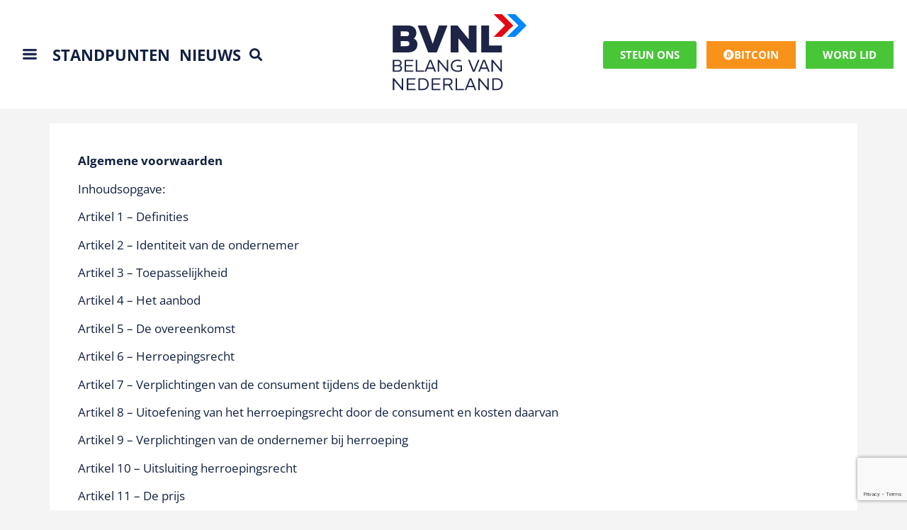

--- FILE ---
content_type: text/html; charset=utf-8
request_url: https://www.google.com/recaptcha/api2/anchor?ar=1&k=6LdUilcrAAAAAPJ9ndb1-3u1ppzPxqI-7ZvrU1hM&co=aHR0cHM6Ly9idm5sLm5sOjQ0Mw..&hl=en&v=N67nZn4AqZkNcbeMu4prBgzg&theme=light&size=invisible&badge=bottomright&anchor-ms=20000&execute-ms=30000&cb=nudvvp4t5a59
body_size: 49238
content:
<!DOCTYPE HTML><html dir="ltr" lang="en"><head><meta http-equiv="Content-Type" content="text/html; charset=UTF-8">
<meta http-equiv="X-UA-Compatible" content="IE=edge">
<title>reCAPTCHA</title>
<style type="text/css">
/* cyrillic-ext */
@font-face {
  font-family: 'Roboto';
  font-style: normal;
  font-weight: 400;
  font-stretch: 100%;
  src: url(//fonts.gstatic.com/s/roboto/v48/KFO7CnqEu92Fr1ME7kSn66aGLdTylUAMa3GUBHMdazTgWw.woff2) format('woff2');
  unicode-range: U+0460-052F, U+1C80-1C8A, U+20B4, U+2DE0-2DFF, U+A640-A69F, U+FE2E-FE2F;
}
/* cyrillic */
@font-face {
  font-family: 'Roboto';
  font-style: normal;
  font-weight: 400;
  font-stretch: 100%;
  src: url(//fonts.gstatic.com/s/roboto/v48/KFO7CnqEu92Fr1ME7kSn66aGLdTylUAMa3iUBHMdazTgWw.woff2) format('woff2');
  unicode-range: U+0301, U+0400-045F, U+0490-0491, U+04B0-04B1, U+2116;
}
/* greek-ext */
@font-face {
  font-family: 'Roboto';
  font-style: normal;
  font-weight: 400;
  font-stretch: 100%;
  src: url(//fonts.gstatic.com/s/roboto/v48/KFO7CnqEu92Fr1ME7kSn66aGLdTylUAMa3CUBHMdazTgWw.woff2) format('woff2');
  unicode-range: U+1F00-1FFF;
}
/* greek */
@font-face {
  font-family: 'Roboto';
  font-style: normal;
  font-weight: 400;
  font-stretch: 100%;
  src: url(//fonts.gstatic.com/s/roboto/v48/KFO7CnqEu92Fr1ME7kSn66aGLdTylUAMa3-UBHMdazTgWw.woff2) format('woff2');
  unicode-range: U+0370-0377, U+037A-037F, U+0384-038A, U+038C, U+038E-03A1, U+03A3-03FF;
}
/* math */
@font-face {
  font-family: 'Roboto';
  font-style: normal;
  font-weight: 400;
  font-stretch: 100%;
  src: url(//fonts.gstatic.com/s/roboto/v48/KFO7CnqEu92Fr1ME7kSn66aGLdTylUAMawCUBHMdazTgWw.woff2) format('woff2');
  unicode-range: U+0302-0303, U+0305, U+0307-0308, U+0310, U+0312, U+0315, U+031A, U+0326-0327, U+032C, U+032F-0330, U+0332-0333, U+0338, U+033A, U+0346, U+034D, U+0391-03A1, U+03A3-03A9, U+03B1-03C9, U+03D1, U+03D5-03D6, U+03F0-03F1, U+03F4-03F5, U+2016-2017, U+2034-2038, U+203C, U+2040, U+2043, U+2047, U+2050, U+2057, U+205F, U+2070-2071, U+2074-208E, U+2090-209C, U+20D0-20DC, U+20E1, U+20E5-20EF, U+2100-2112, U+2114-2115, U+2117-2121, U+2123-214F, U+2190, U+2192, U+2194-21AE, U+21B0-21E5, U+21F1-21F2, U+21F4-2211, U+2213-2214, U+2216-22FF, U+2308-230B, U+2310, U+2319, U+231C-2321, U+2336-237A, U+237C, U+2395, U+239B-23B7, U+23D0, U+23DC-23E1, U+2474-2475, U+25AF, U+25B3, U+25B7, U+25BD, U+25C1, U+25CA, U+25CC, U+25FB, U+266D-266F, U+27C0-27FF, U+2900-2AFF, U+2B0E-2B11, U+2B30-2B4C, U+2BFE, U+3030, U+FF5B, U+FF5D, U+1D400-1D7FF, U+1EE00-1EEFF;
}
/* symbols */
@font-face {
  font-family: 'Roboto';
  font-style: normal;
  font-weight: 400;
  font-stretch: 100%;
  src: url(//fonts.gstatic.com/s/roboto/v48/KFO7CnqEu92Fr1ME7kSn66aGLdTylUAMaxKUBHMdazTgWw.woff2) format('woff2');
  unicode-range: U+0001-000C, U+000E-001F, U+007F-009F, U+20DD-20E0, U+20E2-20E4, U+2150-218F, U+2190, U+2192, U+2194-2199, U+21AF, U+21E6-21F0, U+21F3, U+2218-2219, U+2299, U+22C4-22C6, U+2300-243F, U+2440-244A, U+2460-24FF, U+25A0-27BF, U+2800-28FF, U+2921-2922, U+2981, U+29BF, U+29EB, U+2B00-2BFF, U+4DC0-4DFF, U+FFF9-FFFB, U+10140-1018E, U+10190-1019C, U+101A0, U+101D0-101FD, U+102E0-102FB, U+10E60-10E7E, U+1D2C0-1D2D3, U+1D2E0-1D37F, U+1F000-1F0FF, U+1F100-1F1AD, U+1F1E6-1F1FF, U+1F30D-1F30F, U+1F315, U+1F31C, U+1F31E, U+1F320-1F32C, U+1F336, U+1F378, U+1F37D, U+1F382, U+1F393-1F39F, U+1F3A7-1F3A8, U+1F3AC-1F3AF, U+1F3C2, U+1F3C4-1F3C6, U+1F3CA-1F3CE, U+1F3D4-1F3E0, U+1F3ED, U+1F3F1-1F3F3, U+1F3F5-1F3F7, U+1F408, U+1F415, U+1F41F, U+1F426, U+1F43F, U+1F441-1F442, U+1F444, U+1F446-1F449, U+1F44C-1F44E, U+1F453, U+1F46A, U+1F47D, U+1F4A3, U+1F4B0, U+1F4B3, U+1F4B9, U+1F4BB, U+1F4BF, U+1F4C8-1F4CB, U+1F4D6, U+1F4DA, U+1F4DF, U+1F4E3-1F4E6, U+1F4EA-1F4ED, U+1F4F7, U+1F4F9-1F4FB, U+1F4FD-1F4FE, U+1F503, U+1F507-1F50B, U+1F50D, U+1F512-1F513, U+1F53E-1F54A, U+1F54F-1F5FA, U+1F610, U+1F650-1F67F, U+1F687, U+1F68D, U+1F691, U+1F694, U+1F698, U+1F6AD, U+1F6B2, U+1F6B9-1F6BA, U+1F6BC, U+1F6C6-1F6CF, U+1F6D3-1F6D7, U+1F6E0-1F6EA, U+1F6F0-1F6F3, U+1F6F7-1F6FC, U+1F700-1F7FF, U+1F800-1F80B, U+1F810-1F847, U+1F850-1F859, U+1F860-1F887, U+1F890-1F8AD, U+1F8B0-1F8BB, U+1F8C0-1F8C1, U+1F900-1F90B, U+1F93B, U+1F946, U+1F984, U+1F996, U+1F9E9, U+1FA00-1FA6F, U+1FA70-1FA7C, U+1FA80-1FA89, U+1FA8F-1FAC6, U+1FACE-1FADC, U+1FADF-1FAE9, U+1FAF0-1FAF8, U+1FB00-1FBFF;
}
/* vietnamese */
@font-face {
  font-family: 'Roboto';
  font-style: normal;
  font-weight: 400;
  font-stretch: 100%;
  src: url(//fonts.gstatic.com/s/roboto/v48/KFO7CnqEu92Fr1ME7kSn66aGLdTylUAMa3OUBHMdazTgWw.woff2) format('woff2');
  unicode-range: U+0102-0103, U+0110-0111, U+0128-0129, U+0168-0169, U+01A0-01A1, U+01AF-01B0, U+0300-0301, U+0303-0304, U+0308-0309, U+0323, U+0329, U+1EA0-1EF9, U+20AB;
}
/* latin-ext */
@font-face {
  font-family: 'Roboto';
  font-style: normal;
  font-weight: 400;
  font-stretch: 100%;
  src: url(//fonts.gstatic.com/s/roboto/v48/KFO7CnqEu92Fr1ME7kSn66aGLdTylUAMa3KUBHMdazTgWw.woff2) format('woff2');
  unicode-range: U+0100-02BA, U+02BD-02C5, U+02C7-02CC, U+02CE-02D7, U+02DD-02FF, U+0304, U+0308, U+0329, U+1D00-1DBF, U+1E00-1E9F, U+1EF2-1EFF, U+2020, U+20A0-20AB, U+20AD-20C0, U+2113, U+2C60-2C7F, U+A720-A7FF;
}
/* latin */
@font-face {
  font-family: 'Roboto';
  font-style: normal;
  font-weight: 400;
  font-stretch: 100%;
  src: url(//fonts.gstatic.com/s/roboto/v48/KFO7CnqEu92Fr1ME7kSn66aGLdTylUAMa3yUBHMdazQ.woff2) format('woff2');
  unicode-range: U+0000-00FF, U+0131, U+0152-0153, U+02BB-02BC, U+02C6, U+02DA, U+02DC, U+0304, U+0308, U+0329, U+2000-206F, U+20AC, U+2122, U+2191, U+2193, U+2212, U+2215, U+FEFF, U+FFFD;
}
/* cyrillic-ext */
@font-face {
  font-family: 'Roboto';
  font-style: normal;
  font-weight: 500;
  font-stretch: 100%;
  src: url(//fonts.gstatic.com/s/roboto/v48/KFO7CnqEu92Fr1ME7kSn66aGLdTylUAMa3GUBHMdazTgWw.woff2) format('woff2');
  unicode-range: U+0460-052F, U+1C80-1C8A, U+20B4, U+2DE0-2DFF, U+A640-A69F, U+FE2E-FE2F;
}
/* cyrillic */
@font-face {
  font-family: 'Roboto';
  font-style: normal;
  font-weight: 500;
  font-stretch: 100%;
  src: url(//fonts.gstatic.com/s/roboto/v48/KFO7CnqEu92Fr1ME7kSn66aGLdTylUAMa3iUBHMdazTgWw.woff2) format('woff2');
  unicode-range: U+0301, U+0400-045F, U+0490-0491, U+04B0-04B1, U+2116;
}
/* greek-ext */
@font-face {
  font-family: 'Roboto';
  font-style: normal;
  font-weight: 500;
  font-stretch: 100%;
  src: url(//fonts.gstatic.com/s/roboto/v48/KFO7CnqEu92Fr1ME7kSn66aGLdTylUAMa3CUBHMdazTgWw.woff2) format('woff2');
  unicode-range: U+1F00-1FFF;
}
/* greek */
@font-face {
  font-family: 'Roboto';
  font-style: normal;
  font-weight: 500;
  font-stretch: 100%;
  src: url(//fonts.gstatic.com/s/roboto/v48/KFO7CnqEu92Fr1ME7kSn66aGLdTylUAMa3-UBHMdazTgWw.woff2) format('woff2');
  unicode-range: U+0370-0377, U+037A-037F, U+0384-038A, U+038C, U+038E-03A1, U+03A3-03FF;
}
/* math */
@font-face {
  font-family: 'Roboto';
  font-style: normal;
  font-weight: 500;
  font-stretch: 100%;
  src: url(//fonts.gstatic.com/s/roboto/v48/KFO7CnqEu92Fr1ME7kSn66aGLdTylUAMawCUBHMdazTgWw.woff2) format('woff2');
  unicode-range: U+0302-0303, U+0305, U+0307-0308, U+0310, U+0312, U+0315, U+031A, U+0326-0327, U+032C, U+032F-0330, U+0332-0333, U+0338, U+033A, U+0346, U+034D, U+0391-03A1, U+03A3-03A9, U+03B1-03C9, U+03D1, U+03D5-03D6, U+03F0-03F1, U+03F4-03F5, U+2016-2017, U+2034-2038, U+203C, U+2040, U+2043, U+2047, U+2050, U+2057, U+205F, U+2070-2071, U+2074-208E, U+2090-209C, U+20D0-20DC, U+20E1, U+20E5-20EF, U+2100-2112, U+2114-2115, U+2117-2121, U+2123-214F, U+2190, U+2192, U+2194-21AE, U+21B0-21E5, U+21F1-21F2, U+21F4-2211, U+2213-2214, U+2216-22FF, U+2308-230B, U+2310, U+2319, U+231C-2321, U+2336-237A, U+237C, U+2395, U+239B-23B7, U+23D0, U+23DC-23E1, U+2474-2475, U+25AF, U+25B3, U+25B7, U+25BD, U+25C1, U+25CA, U+25CC, U+25FB, U+266D-266F, U+27C0-27FF, U+2900-2AFF, U+2B0E-2B11, U+2B30-2B4C, U+2BFE, U+3030, U+FF5B, U+FF5D, U+1D400-1D7FF, U+1EE00-1EEFF;
}
/* symbols */
@font-face {
  font-family: 'Roboto';
  font-style: normal;
  font-weight: 500;
  font-stretch: 100%;
  src: url(//fonts.gstatic.com/s/roboto/v48/KFO7CnqEu92Fr1ME7kSn66aGLdTylUAMaxKUBHMdazTgWw.woff2) format('woff2');
  unicode-range: U+0001-000C, U+000E-001F, U+007F-009F, U+20DD-20E0, U+20E2-20E4, U+2150-218F, U+2190, U+2192, U+2194-2199, U+21AF, U+21E6-21F0, U+21F3, U+2218-2219, U+2299, U+22C4-22C6, U+2300-243F, U+2440-244A, U+2460-24FF, U+25A0-27BF, U+2800-28FF, U+2921-2922, U+2981, U+29BF, U+29EB, U+2B00-2BFF, U+4DC0-4DFF, U+FFF9-FFFB, U+10140-1018E, U+10190-1019C, U+101A0, U+101D0-101FD, U+102E0-102FB, U+10E60-10E7E, U+1D2C0-1D2D3, U+1D2E0-1D37F, U+1F000-1F0FF, U+1F100-1F1AD, U+1F1E6-1F1FF, U+1F30D-1F30F, U+1F315, U+1F31C, U+1F31E, U+1F320-1F32C, U+1F336, U+1F378, U+1F37D, U+1F382, U+1F393-1F39F, U+1F3A7-1F3A8, U+1F3AC-1F3AF, U+1F3C2, U+1F3C4-1F3C6, U+1F3CA-1F3CE, U+1F3D4-1F3E0, U+1F3ED, U+1F3F1-1F3F3, U+1F3F5-1F3F7, U+1F408, U+1F415, U+1F41F, U+1F426, U+1F43F, U+1F441-1F442, U+1F444, U+1F446-1F449, U+1F44C-1F44E, U+1F453, U+1F46A, U+1F47D, U+1F4A3, U+1F4B0, U+1F4B3, U+1F4B9, U+1F4BB, U+1F4BF, U+1F4C8-1F4CB, U+1F4D6, U+1F4DA, U+1F4DF, U+1F4E3-1F4E6, U+1F4EA-1F4ED, U+1F4F7, U+1F4F9-1F4FB, U+1F4FD-1F4FE, U+1F503, U+1F507-1F50B, U+1F50D, U+1F512-1F513, U+1F53E-1F54A, U+1F54F-1F5FA, U+1F610, U+1F650-1F67F, U+1F687, U+1F68D, U+1F691, U+1F694, U+1F698, U+1F6AD, U+1F6B2, U+1F6B9-1F6BA, U+1F6BC, U+1F6C6-1F6CF, U+1F6D3-1F6D7, U+1F6E0-1F6EA, U+1F6F0-1F6F3, U+1F6F7-1F6FC, U+1F700-1F7FF, U+1F800-1F80B, U+1F810-1F847, U+1F850-1F859, U+1F860-1F887, U+1F890-1F8AD, U+1F8B0-1F8BB, U+1F8C0-1F8C1, U+1F900-1F90B, U+1F93B, U+1F946, U+1F984, U+1F996, U+1F9E9, U+1FA00-1FA6F, U+1FA70-1FA7C, U+1FA80-1FA89, U+1FA8F-1FAC6, U+1FACE-1FADC, U+1FADF-1FAE9, U+1FAF0-1FAF8, U+1FB00-1FBFF;
}
/* vietnamese */
@font-face {
  font-family: 'Roboto';
  font-style: normal;
  font-weight: 500;
  font-stretch: 100%;
  src: url(//fonts.gstatic.com/s/roboto/v48/KFO7CnqEu92Fr1ME7kSn66aGLdTylUAMa3OUBHMdazTgWw.woff2) format('woff2');
  unicode-range: U+0102-0103, U+0110-0111, U+0128-0129, U+0168-0169, U+01A0-01A1, U+01AF-01B0, U+0300-0301, U+0303-0304, U+0308-0309, U+0323, U+0329, U+1EA0-1EF9, U+20AB;
}
/* latin-ext */
@font-face {
  font-family: 'Roboto';
  font-style: normal;
  font-weight: 500;
  font-stretch: 100%;
  src: url(//fonts.gstatic.com/s/roboto/v48/KFO7CnqEu92Fr1ME7kSn66aGLdTylUAMa3KUBHMdazTgWw.woff2) format('woff2');
  unicode-range: U+0100-02BA, U+02BD-02C5, U+02C7-02CC, U+02CE-02D7, U+02DD-02FF, U+0304, U+0308, U+0329, U+1D00-1DBF, U+1E00-1E9F, U+1EF2-1EFF, U+2020, U+20A0-20AB, U+20AD-20C0, U+2113, U+2C60-2C7F, U+A720-A7FF;
}
/* latin */
@font-face {
  font-family: 'Roboto';
  font-style: normal;
  font-weight: 500;
  font-stretch: 100%;
  src: url(//fonts.gstatic.com/s/roboto/v48/KFO7CnqEu92Fr1ME7kSn66aGLdTylUAMa3yUBHMdazQ.woff2) format('woff2');
  unicode-range: U+0000-00FF, U+0131, U+0152-0153, U+02BB-02BC, U+02C6, U+02DA, U+02DC, U+0304, U+0308, U+0329, U+2000-206F, U+20AC, U+2122, U+2191, U+2193, U+2212, U+2215, U+FEFF, U+FFFD;
}
/* cyrillic-ext */
@font-face {
  font-family: 'Roboto';
  font-style: normal;
  font-weight: 900;
  font-stretch: 100%;
  src: url(//fonts.gstatic.com/s/roboto/v48/KFO7CnqEu92Fr1ME7kSn66aGLdTylUAMa3GUBHMdazTgWw.woff2) format('woff2');
  unicode-range: U+0460-052F, U+1C80-1C8A, U+20B4, U+2DE0-2DFF, U+A640-A69F, U+FE2E-FE2F;
}
/* cyrillic */
@font-face {
  font-family: 'Roboto';
  font-style: normal;
  font-weight: 900;
  font-stretch: 100%;
  src: url(//fonts.gstatic.com/s/roboto/v48/KFO7CnqEu92Fr1ME7kSn66aGLdTylUAMa3iUBHMdazTgWw.woff2) format('woff2');
  unicode-range: U+0301, U+0400-045F, U+0490-0491, U+04B0-04B1, U+2116;
}
/* greek-ext */
@font-face {
  font-family: 'Roboto';
  font-style: normal;
  font-weight: 900;
  font-stretch: 100%;
  src: url(//fonts.gstatic.com/s/roboto/v48/KFO7CnqEu92Fr1ME7kSn66aGLdTylUAMa3CUBHMdazTgWw.woff2) format('woff2');
  unicode-range: U+1F00-1FFF;
}
/* greek */
@font-face {
  font-family: 'Roboto';
  font-style: normal;
  font-weight: 900;
  font-stretch: 100%;
  src: url(//fonts.gstatic.com/s/roboto/v48/KFO7CnqEu92Fr1ME7kSn66aGLdTylUAMa3-UBHMdazTgWw.woff2) format('woff2');
  unicode-range: U+0370-0377, U+037A-037F, U+0384-038A, U+038C, U+038E-03A1, U+03A3-03FF;
}
/* math */
@font-face {
  font-family: 'Roboto';
  font-style: normal;
  font-weight: 900;
  font-stretch: 100%;
  src: url(//fonts.gstatic.com/s/roboto/v48/KFO7CnqEu92Fr1ME7kSn66aGLdTylUAMawCUBHMdazTgWw.woff2) format('woff2');
  unicode-range: U+0302-0303, U+0305, U+0307-0308, U+0310, U+0312, U+0315, U+031A, U+0326-0327, U+032C, U+032F-0330, U+0332-0333, U+0338, U+033A, U+0346, U+034D, U+0391-03A1, U+03A3-03A9, U+03B1-03C9, U+03D1, U+03D5-03D6, U+03F0-03F1, U+03F4-03F5, U+2016-2017, U+2034-2038, U+203C, U+2040, U+2043, U+2047, U+2050, U+2057, U+205F, U+2070-2071, U+2074-208E, U+2090-209C, U+20D0-20DC, U+20E1, U+20E5-20EF, U+2100-2112, U+2114-2115, U+2117-2121, U+2123-214F, U+2190, U+2192, U+2194-21AE, U+21B0-21E5, U+21F1-21F2, U+21F4-2211, U+2213-2214, U+2216-22FF, U+2308-230B, U+2310, U+2319, U+231C-2321, U+2336-237A, U+237C, U+2395, U+239B-23B7, U+23D0, U+23DC-23E1, U+2474-2475, U+25AF, U+25B3, U+25B7, U+25BD, U+25C1, U+25CA, U+25CC, U+25FB, U+266D-266F, U+27C0-27FF, U+2900-2AFF, U+2B0E-2B11, U+2B30-2B4C, U+2BFE, U+3030, U+FF5B, U+FF5D, U+1D400-1D7FF, U+1EE00-1EEFF;
}
/* symbols */
@font-face {
  font-family: 'Roboto';
  font-style: normal;
  font-weight: 900;
  font-stretch: 100%;
  src: url(//fonts.gstatic.com/s/roboto/v48/KFO7CnqEu92Fr1ME7kSn66aGLdTylUAMaxKUBHMdazTgWw.woff2) format('woff2');
  unicode-range: U+0001-000C, U+000E-001F, U+007F-009F, U+20DD-20E0, U+20E2-20E4, U+2150-218F, U+2190, U+2192, U+2194-2199, U+21AF, U+21E6-21F0, U+21F3, U+2218-2219, U+2299, U+22C4-22C6, U+2300-243F, U+2440-244A, U+2460-24FF, U+25A0-27BF, U+2800-28FF, U+2921-2922, U+2981, U+29BF, U+29EB, U+2B00-2BFF, U+4DC0-4DFF, U+FFF9-FFFB, U+10140-1018E, U+10190-1019C, U+101A0, U+101D0-101FD, U+102E0-102FB, U+10E60-10E7E, U+1D2C0-1D2D3, U+1D2E0-1D37F, U+1F000-1F0FF, U+1F100-1F1AD, U+1F1E6-1F1FF, U+1F30D-1F30F, U+1F315, U+1F31C, U+1F31E, U+1F320-1F32C, U+1F336, U+1F378, U+1F37D, U+1F382, U+1F393-1F39F, U+1F3A7-1F3A8, U+1F3AC-1F3AF, U+1F3C2, U+1F3C4-1F3C6, U+1F3CA-1F3CE, U+1F3D4-1F3E0, U+1F3ED, U+1F3F1-1F3F3, U+1F3F5-1F3F7, U+1F408, U+1F415, U+1F41F, U+1F426, U+1F43F, U+1F441-1F442, U+1F444, U+1F446-1F449, U+1F44C-1F44E, U+1F453, U+1F46A, U+1F47D, U+1F4A3, U+1F4B0, U+1F4B3, U+1F4B9, U+1F4BB, U+1F4BF, U+1F4C8-1F4CB, U+1F4D6, U+1F4DA, U+1F4DF, U+1F4E3-1F4E6, U+1F4EA-1F4ED, U+1F4F7, U+1F4F9-1F4FB, U+1F4FD-1F4FE, U+1F503, U+1F507-1F50B, U+1F50D, U+1F512-1F513, U+1F53E-1F54A, U+1F54F-1F5FA, U+1F610, U+1F650-1F67F, U+1F687, U+1F68D, U+1F691, U+1F694, U+1F698, U+1F6AD, U+1F6B2, U+1F6B9-1F6BA, U+1F6BC, U+1F6C6-1F6CF, U+1F6D3-1F6D7, U+1F6E0-1F6EA, U+1F6F0-1F6F3, U+1F6F7-1F6FC, U+1F700-1F7FF, U+1F800-1F80B, U+1F810-1F847, U+1F850-1F859, U+1F860-1F887, U+1F890-1F8AD, U+1F8B0-1F8BB, U+1F8C0-1F8C1, U+1F900-1F90B, U+1F93B, U+1F946, U+1F984, U+1F996, U+1F9E9, U+1FA00-1FA6F, U+1FA70-1FA7C, U+1FA80-1FA89, U+1FA8F-1FAC6, U+1FACE-1FADC, U+1FADF-1FAE9, U+1FAF0-1FAF8, U+1FB00-1FBFF;
}
/* vietnamese */
@font-face {
  font-family: 'Roboto';
  font-style: normal;
  font-weight: 900;
  font-stretch: 100%;
  src: url(//fonts.gstatic.com/s/roboto/v48/KFO7CnqEu92Fr1ME7kSn66aGLdTylUAMa3OUBHMdazTgWw.woff2) format('woff2');
  unicode-range: U+0102-0103, U+0110-0111, U+0128-0129, U+0168-0169, U+01A0-01A1, U+01AF-01B0, U+0300-0301, U+0303-0304, U+0308-0309, U+0323, U+0329, U+1EA0-1EF9, U+20AB;
}
/* latin-ext */
@font-face {
  font-family: 'Roboto';
  font-style: normal;
  font-weight: 900;
  font-stretch: 100%;
  src: url(//fonts.gstatic.com/s/roboto/v48/KFO7CnqEu92Fr1ME7kSn66aGLdTylUAMa3KUBHMdazTgWw.woff2) format('woff2');
  unicode-range: U+0100-02BA, U+02BD-02C5, U+02C7-02CC, U+02CE-02D7, U+02DD-02FF, U+0304, U+0308, U+0329, U+1D00-1DBF, U+1E00-1E9F, U+1EF2-1EFF, U+2020, U+20A0-20AB, U+20AD-20C0, U+2113, U+2C60-2C7F, U+A720-A7FF;
}
/* latin */
@font-face {
  font-family: 'Roboto';
  font-style: normal;
  font-weight: 900;
  font-stretch: 100%;
  src: url(//fonts.gstatic.com/s/roboto/v48/KFO7CnqEu92Fr1ME7kSn66aGLdTylUAMa3yUBHMdazQ.woff2) format('woff2');
  unicode-range: U+0000-00FF, U+0131, U+0152-0153, U+02BB-02BC, U+02C6, U+02DA, U+02DC, U+0304, U+0308, U+0329, U+2000-206F, U+20AC, U+2122, U+2191, U+2193, U+2212, U+2215, U+FEFF, U+FFFD;
}

</style>
<link rel="stylesheet" type="text/css" href="https://www.gstatic.com/recaptcha/releases/N67nZn4AqZkNcbeMu4prBgzg/styles__ltr.css">
<script nonce="riG6RyydOodl3vCwdAPbtg" type="text/javascript">window['__recaptcha_api'] = 'https://www.google.com/recaptcha/api2/';</script>
<script type="text/javascript" src="https://www.gstatic.com/recaptcha/releases/N67nZn4AqZkNcbeMu4prBgzg/recaptcha__en.js" nonce="riG6RyydOodl3vCwdAPbtg">
      
    </script></head>
<body><div id="rc-anchor-alert" class="rc-anchor-alert"></div>
<input type="hidden" id="recaptcha-token" value="[base64]">
<script type="text/javascript" nonce="riG6RyydOodl3vCwdAPbtg">
      recaptcha.anchor.Main.init("[\x22ainput\x22,[\x22bgdata\x22,\x22\x22,\[base64]/[base64]/[base64]/[base64]/[base64]/[base64]/KGcoTywyNTMsTy5PKSxVRyhPLEMpKTpnKE8sMjUzLEMpLE8pKSxsKSksTykpfSxieT1mdW5jdGlvbihDLE8sdSxsKXtmb3IobD0odT1SKEMpLDApO08+MDtPLS0pbD1sPDw4fFooQyk7ZyhDLHUsbCl9LFVHPWZ1bmN0aW9uKEMsTyl7Qy5pLmxlbmd0aD4xMDQ/[base64]/[base64]/[base64]/[base64]/[base64]/[base64]/[base64]\\u003d\x22,\[base64]\x22,\[base64]/HsK6XMKdXsOmwrjCqU43wocOwqPDrlPCtsO/[base64]/CrcO/w6XDncOlTcKdw5Qtw69wBsKdw6MvwpzDhjcRX1orw4RDwqp4Nhl5f8OSwobCg8Ksw7TCmSDDuRIkJMOnacOCQMOJw4nCmMOTXD3Do2N3ASvDs8OUC8OuL1EvaMO/IEbDi8OQIMKUwqbCosOID8KYw6LDgWTDkibCiG/CuMOdw7LDrMKgM2QSHXt1MwzClMOjw6vCsMKEwoDDj8OLTsKMFyliD3MqwpwrU8ObIhLDl8KBwokYw4HChFAvwo/Ct8K/wqTCoDvDn8OYw4fDscO9woxewpdsFsK7wo7DmMKcPcO/OMO/wp/CosO0AEPCuDzDlW3CoMOFw619GkpnK8O3wqwIFMKCwrzDlcOsfDzDisOFTcOBwoPCnMKGQsKAJygMUCjCl8OnY8O9PGl/w6jCqhgxP8OzOyVqwo/[base64]/GcKNCgzDik7Cn2hALcOIwpUtVggaOVHDuMK+NUnCvcO9wpRmA8KAwqLDv8OJfcOQecKdwovDq8KEwqbDsSBaw43CosKjfMKRcsKEWsKpBE/CmVvDnMOJS8KLA2UrwopKwprCmmPDo0MfNsKGR0fCjVZawpw4Jm7DnArChn/CtGfDmMOsw5DDlsOtwp/CuSDDvVvDssOhwpFCMsKaw5Udw7jCtlFIwrJtCXLDh2zDsMK/wpF6J07ClgfDo8OBd0TDtnwPLlI5w5gaEcOcw5XClsOcVMKyThFyWSoHw4lmw4jCs8O+OHRqRsKew4QTw61FGmsMW0LDscKRUxYQdjbDg8Ohw5rDhX/Du8OxcCBCWgfDmcOIdgDCv8OWwpPCjwbDgXM1UMKewpVtw5jDmzIGwprDh0t0LMOkw5Vdw5p/[base64]/CilbCsn7CoEQDYcKcZMKiwq/DvsKtwrvDhA3DrF/CgmXCvMKDw6soHjfDkxzCrBvCjMKMMMOLw4dSwq0WdsKYWUR3w654XnZFwoXCvMOWP8OQBDTDrUPCucOtwoXCtxBswrLDn17Ds1YBCirDok0aUDLDmsOMCcOiw6oaw70dw5c8QRh3NUHCqsK7w6zCvE99w7TCgC7DsS/[base64]/wrPCiDhBNcKXw73Ds8OCwqDDnS4ywrHClXFNwr0Ew61Ww6vDucO+wrEtbMKuFnoofiTCtyFDw417OnlOw4LCtMKvw4HCvTkSw4rDncOsAWPCh8K8w5nDncO7wo/[base64]/Cj8KBwrVdw5shw7bDnwnCtDdnahzCj8ODw7PCpMK7DsKbw4PDsHPCmsOobsKjRWgfw6nDtsKLBQtwXsKiAh8gwpkYwqM/wqIfcsOAMwrDssKGw5oHEsO+RzZ6w7QdwpnCoBVufMO8Lm/CgcKfOHjCtMOTDjtiwqNWw4A0fMKRw5jCusOyBMO7dCcjw5zDpcOGw5UjLMKSwpwDw6LDrQZTAsOaMQ7DkMOvbyTDjW7Dr3rCosK1wp/[base64]/FXhiNSphwoxkUcOkw6g7acKKbVEaSXPDnCTDk8K4IyXCgxEDF8OqL2PDicOaJU7DgcOZVsOpBi0Mw4rCscOQVTLDq8O0SE/DtRskw5lhw7Vywrwqwpkuwp0LSnfDsVnCosOQIQUsJgLCmMK3wq1mLUfDqMOtXADCtjzDosKRMMKeLMKpB8OPw6ZKwr/[base64]/[base64]/[base64]/[base64]/CtsO9wp4pGj/[base64]/DqcKfGcOHMV9xwr3DrcK8VcKbwqt2wqlTw6/CnFzCgFwcPiXCgMKOY8Ouw5kww4nDskPDk0MMw7HCgH3CtsO+KFsWPiBfLGjDu304wp7Dv2rCp8Oew7fCt0rDoMOFdMKAwofChMOFCsOVKz7Cq3AvdcKxRUPDrMOIF8KDEcKVw7DCgcKUw4wBwprCoXjCnzN0SFBDcVzDokfDvMOPeMONw6/[base64]/DsEQ+w4TCmsKEw6UTwozCucOEYktew5wqwpcMI8KTeSfCqEPDl8OiOX9WQkrDnMK7I3/CsGZAw6MFw5dGPiEsY2LDpcO2I2DCmcKnFMK9c8O4woBrW8K4CVYTw4fDhWDDsCFdw7kJe1t7w7ltw5vDpHvDkBkAJnMtw6XDq8KFw4AbwrkFbMKBwq0Lw4/Cm8OCw4jChQ3DpsOFwrPCr08MLhzCjsOyw70HUMOow7l7w4HClAZxw61bE1lNNsKawqt0wqLCuMKSw7pqdMKpBcOabsKPHnFDw6grw4fCnMOdw5vDtV/CqGBhYUYYw6DClgM9wrtQAcKnwqlrasO0FAZAXHF2cMKcw7XDlzgtYsOKwpRHeMKJIsKFwo7DmiUVw5/Cq8OAwqBuw5YdQMOIwpDDgxXCgsKVw43DscOeR8ODWyfDgQ3CnzPDkcKmwq7CrcO4wpgSwqQ3w6nDvk7CosOpwonCi0/[base64]/Co8OvwqNiwrTCpCzDpAFKTy/[base64]/Dl3ZWFMK2w7JiExrClsO3w5XDuXTCvCXDk8Kcw7V/eR5Rw6EBw7fDtcKWw5hGw5bDoTwgwrXChMO4eV9Zwoo0w5k9w5Z1wpINKcKyw5tsRjM/HwzDrFAWQQQVwpDChhxLNh7CnCXDrcK9WcOgeV7Ci3pdH8KFwpXClxE+w7TDhS/[base64]/CrlMTYcOfMBlSw6pKwqvCvB3Cs2zDh2rChMObwq1Ww6lPwrfCosOfZ8OvJyLCpcK8w7UYw45vwqRmw5tVwpcxwrhAwocQBXJxw58KPWMvWxPCj2o2w5vDk8Khw5vCncKEUsO/CMOvw6Njwq1PU2jCpRYWHnQkw4zDnxIHw77DvcK9w7sWcyFBwpzCmcKQV23Cp8OHGsKlDi/Doi08dTfCk8OXLxxbRMK1b2bDvcKGd8OQfyzCr0oIw5LCmsOtIcOAw43DuSrCo8O3TmvCohRfw7EuwqF+wqlgLMOSC1Qkahg6woUgCh7CqMKYXcODwqjDrMKEwpdMRivDvm7DmnJmUgrDs8OAGMKwwoN2TMO0EcOdXsKEwrM/[base64]/GHVwIsK2w5/DuWh7woQmGmzCkWpAw4DCnl7DnMKgDzp8w7vCu3RLwqfChidGRVPDmhrCjjjCu8OXwqrDrcO/[base64]/[base64]/T8O9wo8Ow7B3f8ONw5Z8wpgYw6jDlnbCs8OSw5l/NBZpw5hHIh/CiUbDs1JVBgZ7w7BjQ3d+wq9kJ8K+UsKnwqjDkkfDl8KZwqPDs8KFwqNkUhbCpgJDw7YAecO6wprConoiDzvCnMKCEcKzGwYvw5HCq3TCqVUEwo9Fw7/Cv8OJUGpEO14OasOdBsO7U8KTw6bDmMOIwpQ3w6wZWxvDncO1DihFwrrDqMKrESEzH8OjLH7Cki1VwpMfb8OEw7pRw6JZK0QyBjY3w7oQc8KTw7HDsRcQZjDCnMKPZn/CksOZw791PTVPEmHDrXHCpMK5w5LDk8KUIMOew64rw6DCusK7I8ONcMOOH213w7FcDsO4wrBzw6fCg1fCtsKnNMKSw6HCv1zDvn7CjsKnZXZtwpgeIyDCqw3ChEXCpsOrPi5pw4DDkm/CrcKAw6LChcKrNQMlK8OAw5DCowjDrsKjA0x0w50EwqjDtVPCqQZLWsKjw6vDtcOSMlbCgsKvBm3CtsOWFjrCjsO/a2/Cm3sYOsKdbsOlwqHDkcKnworDpQrDn8KbwrUMU8OVw5QpwqDDj3TDrCTDm8KVQS3DpATCl8OWNUPDqMOWw5vCj2lnecOdUAHDhsKMbMOPVMKvw4sCwrlJwr7Cj8KTwq/CpcK2wqgJwrrClsO1wrHDhjjDhHs1Jx5TNGkDwpoHL8Opwo0hwr7DhSRSFlzCrw0RwqBGw4p8w6LDgx7Cv10gw7XCiTw0wq/DnQTDrTZfwoNcwrkEw6YMO2rCtcKIJ8K7wrbCrcKYwptzw68VcUgDSRU/cXnCljUYUsO0w63CqCUhPjzDnjAKW8KowqjDoMK0ccKOw4JWw7cEwrXCiQcnw6R8PDRKdCISE8KFC8OTwp9ywr/CtMKAwqZQFMKdwqBbD8OVwpwwKRECwqlrwqHCo8O5ccOTwr7DuMKmw6PClMO1cUYrDhDCnDphEMOUwp3Dly3DhiXDlEXClMOjwr0zIiPDoWrDvcKqYcO0w54+w68Kw6XCrsOewqR2UCHClBpEdjsBwqPDncK1KsKJwo/[base64]/DtMOFbsKRcAjDp3svwqB9wpzCiMOqMF1Rw7rCmMKrBlPDncKvw4bCoW3Dh8KpwqcIc8K2w7VCOQjCrcKMw53DshHCiSDDvcOxA13CrcOuR2TDiMK8w5QdwrHCkSh+wpzCikHDpAvDhcKNw6TDhUR/w4fDqcOGw7TDrHrCisO2w6jDmsOyKsKhOS9IR8OjdhVCMFp8wp1/w4/CrELCsEbDgcKROyPDphjCssO6C8OnwrzCuMO2w6Miw6jDunHDrmxrTl4fw6bClxnDi8O/w4zCv8KIasO4wqMeIVpXwpsvQnxUCAtUH8OzPzbDh8KPTiwAwpdXw7/Ch8KUdcKaRyPCoRlkw4ErcV/Cnn45WMO0wqXDoGLCkn4/VMKsaVZwwo7CkXk+w4ESYsKfwqPCjcOAPsOYwobCs1XDoEh8w6RpwrTDpMKxwqogPsKnw47Dg8Krw7IzOMKHf8OVDnPClRHCr8KMw75GR8O2NcK3wq8LesKAw4/[base64]/[base64]/JD0Zw5p1wo/[base64]/[base64]/wqFnOxFMwpcKwpBHwp7DvsKzw4M1wrJ2w77CoHlRdsKAwqbCiMK1w77CjCjCh8KeH3ILw6FnKsKqw6dxFHXCnhXDpHcDwr/Coh/DvEjCvsKlQsOXw6BQwq3CiWfCpWPDoMO9ei/Dv8OdB8KYw4DDnylsInnCr8OdfFLCgVt7w6nDkcKdf0TDn8OswqwQw7EHFsO/CMKoYyXCvHTDlwsbw7QDZFXCjsK/w6nCs8OVwqTCvMOlw4kJwpZGwofDpcKQwpvCt8Ksw4IGw4HDhhPCgWknworDlsK1wq/DjMOfwrvDi8K1V03ClsKRV2APNMKEccKhJBfCusOWw65dw47DpsO7wonDikpXYsKwQMKkwrbClMKLCzvChkdQw4PDscKZwqrDocKWw5Q6w5Ubw6HDlsO6w6vDiMK2WsKrWCbDgsKZEsORWUvDgcKOMV/CjMOeFmTDg8KjZMOBN8O8wpY0wqkMwpd0w6rDqhXChMKWZsKyw6LCoCzCmAUkOi7CuUZOS1jDjAPCvUfDmgjDmsKmw4lhw67CicOfw5p2w6YnAio9woYYOcO3a8OYPsKAwowhw484w5bCrDzDqsKBdcKmw47Cm8Ocw5xkWXfCkD/CusKsw6bDvzxDNilGwpd/NcKTw6ZJQcO8w6NgwrxXecOxGidkwq3Dn8K0LcONw65uQTbCmgbChFrCtiwIdSvDti3DhMORMlBCw4k7wo3CiWYuGmYAFcKbFT3Dg8Owf8Kdw5JMW8Oowokew6rDk8KWw7kPw7ECwpM4fsKcw6sDLF/CiBJcwpInw5DChcOZIhI0VMO4QA7Dp0nCvhhMMDMgwr53w57ChB7CvhPDl1pRwoLCvm3CmU5uwo5awr/CkAHDqsKWw5ZoImQTH8K2w7HCmsKVw5vDkMOLw4XCnTsrbMK7w5V2w5TDs8Kecldwwo3DiEkFS8KRw6bCn8OsPMO6wrAfAMO/NcKZQUddw4QGIcOuw7jDtwnDoMOoYSABSB8ZwrXCszRSwrDDnyZKUcKUwqxibsOpwpnDjxPDu8KFwrLDqHw8KyTDg8KnNHnDoWhDLWbDpMKlwpbDr8OywoXCnh/CpMOKNjPCtMK+woQ0w5TCpXtDwpldBMKPXMOgwrTDqMO7JXNbw7nChANNQWF0XcKRwpkQU8OwwoXCv3jDuVFsLsOGNDPCn8ORw4zCtMK6wqfDu3ZnehkkfiV/RMKVw7ZcWmTDucK2OMKqMBfCthbCmRrCh8Otw7HCvnTCr8KYwrzCjsOBEcOVJMOhNkzCsGIWRcKDw6PCmMKBwqTDn8Kpw59xwoZyw57Cl8KeRcKawpnCjk7CocOZJ13DgcOKwqM+IQzCjMK/MMOTL8Kbw6bDpcKLPhvCh3bCksKZw416w440w416exgVBCYvwpzDjS3CrVpdTTR9w7ssfi4CH8OjZ0tXw7cINRofw7gFfcOHdsK5cCPCl1DDlMKOw6jDvEbCscKxAT8AJkrDlcKSw4vDqsKsY8OIOsOqw6rCtWfDusKeJGHCosK/RcOdwrXDmMKXaAbCnCfDn2fDosO6ccKwccKVdcK1wpRvO8Olwr7CncOdcAXCq3MGwofCk3UhwqBWw73Dq8KGw4oJP8OywpPDuXLDtEbDtMK/NBQiX8Kqw4TCscKUP1Nlw7TCu8KNwrduEcOUw4nDsUUOw63DoAc4wpXDty8ewpFcE8O8wpg6w59hcMOnOH7CnzAeYcKhwoTDksKTw5DCj8K2w5teT2zCisO3wrHCtQ1mQsOuw7ZcRcO+w6JrEMKEw6/[base64]/CscKiw7Z9wp/[base64]/[base64]/cMKIw4HCtcK/wpfDrz7CisO3w7LDssK+GUIswpXDrMORwpjDnyRKw5zDscK7wo/[base64]/wo3CosOXf8Odw47CpcOrSibDq0nDpXbDosOkwoQdwqzDiTR/w4t3wpAPGsKawr3DsT7DosKLPsKNPzJCTMKpGw/[base64]/DmQYMXcKkw7FawoEawpZLwpEHMlTDkjbDrsKUJcOBw5kbdsKpwrbCo8OZwqsJwqcPQCcPwpnDoMOzMD1bbDzCh8Omw4Q8w4Q0B3AHw7LCtcO5wqjDiU7DuMOpwpUlA8O/WXRfByJcw6DCtG/CpcO8eMO5wqgCw5xwwrZZV2XDmx13IkpNfkrClgbDv8ORwoM2woXClcOWYMKGw5oIw63DlVvDrxzDjypSSXFiHsOTNmtMwqXCsFRLNcOEw7JMRkfDr3l+w4kcw4o3FDzDixU2w5nCjMKywp9qVcKvw58Kbh/[base64]/w6XCkcKfN8K4wqTDjXXDsCrCrcOdSMKFasOTPjg2w4vDhmTCs8OfMMOERMKnERMsasOWTMOAeinDt1lTQMKKwqjDqsOiw6HDpk8Cw4h2wrcPw751woXCpwDDmRsvw53Dqy/CocOKIU8sw758w4Fdw7BRFsKUw7ZqL8KTwonDncKKSsKoLh0Gw47CvMKjDiR1OlHCrsKPw4LCowXClkHCu8K8Yz3DlcOMwqvCsFccKsOOwoAmEGgDY8K8wrrDlBLDskQuwoRMOMKzTDhWwpTDvMOLFnA/RCjDq8KUEn7CjCzCn8OCb8OaVWMEwo5MBcK/wqrCqwFNIMO5GcKOMFHDo8KjwpVuw7rCmnnDu8KhwoUaeiUaw4zDr8OqwqhNw5VPFsOPRSdFw5vDmMKOEGrDnA7ClSZ3Q8OXw5hwH8OMW39Rw73DkR8sZMK1WcOYwpXDssOkMcKUwoLDqkbCpMOGIkgKc0oebnHCgCTDpcKYNsKtKMOPV07Dt2oIVio0RcOTw5o3wq/[base64]/w4zDmMK1wppuwrR8UXdEw7XCvCpNfMO6w4HCssKpf8OKw7/DosKPwqFqYFNNEMKIJsKywpsZAMOmP8OREsO2wpfCqUXCjlnCusKUwpLDgcKowptQWsOswoDDs1EvOBfCoHsxw50yw5Y+wqTCqA3CqcOZw6bDrFVPwo/[base64]/[base64]/[base64]/CqFHCq8KeSA8sIF96Ig/Dh8KKwpYjwo7Ci8KJwqkGPgoCHEYQR8ObDMOvw4NqUsKRw6YXwpsVw6bDgQzDmyjCiMKEGEV/w57CozV+w6bDssKlw4Mow59XMsKUwoI2VcKBw4AKwonDg8OUXMONw5DDpMONGcKVJMKpCMOaES3DqSjDlGIWwqLCnTNfPUnCo8OMD8Ouw4t/w6wNdsOkwrjDtMK4Y17Cnidkw5HDijbDnXsPwqpdwqTCsFE9SAITw7fDomhhwrHDm8Kiw5wswr02w47Cn8KTTyo+UAfDhWtJecOaJcOlflTClcKhe1Rgw7/Dr8OQw7nDgEjDmsKfVEUSwoxawpbCqk3CtsOSwoLCvcKjwpTDi8KZwpVmScK6DGJhwrMXfmJsw5wYw63CocKAw493DcK4XMO2LsK8HWvCpUjDmx0Mw4TCmMO0Zi8QRnjDnwIgOU3CvsKuWk/DnmPDg1HCkjAew6ZOTDPCrcOFbMKvw7DCusKBw7XCgxIhB8KOZQHDocK3w5vCvyvCiC7CpcO/acOtTMKew4J3worCmjdmNlh8w5tlwq4qAlFiYXZyw5NQw49ew4jDh3oCHmzCqcK5w793w7hGw6HDlMKewqTDgsK2UcO0KyRSw6kDwpI2w75Vw7w5wqfDj2bCgWTCksO6w4Q4N0FUwr/CicKnaMOTBiIDwrtBGkcyEMOjfQVAXsO6AcK7w5fCjcKGQX/Ch8KNHi9OCSVcw7bDmWvCknjDvAEuS8KuAHbCsk56WsK5O8ONT8Oyw4zDssKlAFYRw7rCrsOCw7kDfiEOb0XDl2FFw6LCo8OcRCfChyZjDyXCpkrDhMKsYjJiaAvDjkB3wq9ZwrjCl8Orwq/DlULDsMKwLsOxwqHCrTYhw6nCplXDhV58cHnDoi9Nw6lFBcOZw4Rzw6dCwpV+wockw7gVCMKrw4IFw7TDiDs+Tw3ClcKBXsOrI8OCwpA8O8OvPjzCr0QvwrzCqzXDqRk6w7QqwrpaXxE7NVvDiQ3DhMORPcKeXR/DvcKbw4V0Ch1Vw7zCmsORWCLDhzhAw7DDm8K6wrnCisO1acK1YUlTAxV/[base64]/DokrCqcOZw5jChiROF8KgfcKLwqxwVsKJwqAaW8OIwqnCgi9HNz07Dm/DtTJrw5dDTWNNfyMDwo4bwr3DiUVPHsOBaj3DriLCjkTDpsKPbsKfw5VfXzhewrsRaFA6SsOkUmwxworDiwVLwolAdcKkMCsVL8ODw43DgsObwrHCmsOTbsOew4oIWMKAw4rDucOowp/DgEcMBTbDhW8awrLCrUvDqDYpwrguHcOgwrvDtcO9w4rChcOaGHzDmwAew5zDt8O9CcOVw7kZwqvDpx7DhTnDswDClGFGDcO3bifCmjV3w47DpHISwop4w70cGmnDucO8IsKzUsKfVsO5fsKjaMOHGgxZKMOEe8OCVElow5rCmwHCqlHCiCPCpX/DmX9Ew7wreMOwa2cEwr3DpABFJnzDt2ESwqDDtmvDrMKzwr3Crl4JwpbCuS4Iw57Cg8Oiwr7CssKwEWrCg8KIAD0CwqUXwq9Awr3DgEPCtirDtkxQRcKHwokIN8Kjw7kgF3rDh8OWdiZ/[base64]/ZcOpQ0jCm8O1w4rDtsKEw4bDr0p8w79efhpAw4tTS0o1HE7ClcOlPkHCk0fCnVDDhMOuLnLCtsKsGDfCnEDCoX5pI8OQwo/Cg2DDoHNlEVzCslHDtMKHw6IcBEsqUcOPWcOVwqrCucOKLzTDrzLDosOBOMO1wpHDlMKSXmvDkH/DgiFDwqPCscKsLMOwZRRbc3rDoMKjBMOeb8K3L2zCicK5MsK9WRfDkCfDpMODLsKWwpBZwrXDj8ONw4rDpDEuH3TCrm9zwrXDqcKFZ8KJw5fDjwbCisOdwqzDp8K4el3Di8ODf0Fmw6RqJDjChsKUw6jDp8OPKQElw6M/w4zDhFFIwp4vel7Crg5Mw6nDoXzDkzLDtMKuZh/[base64]/CoMOwwr7DlsO3dcOgwpBfeifDpcO/T8O7eMO6bcO+wrLCmCnCgsKqw6rConR3Nk1bw7p1U03CqsKMF2tBGmBgw4x1w7fCt8OSHzfCu8OwMjnDvMKDw5PDmELCgMKqMMOaXcK2wrN8wrsrw43CqyLCvHLDtMK1w7h+e3R2PcKrw5jDnl/Dm8KdAijCoXAwwpzDo8O+wogbwqLCosOmwonDtj/Djlw7V1rCrxUVDsKVWsOWw74VVcOQSMOqQholw6/Ds8OhYQ3ClMKYwpUJalzDocOFw4F/wosNL8O4A8KVTzHChlVEGcKEw7bDrD1dT8OnNsKvw7ESTsOsw6MRXGNSw6gaLTvCksOSw50cfQjDp2JIejbDpxgpJ8OwwqvCpSIVw4bDpMKPw75KLsKqw6PDi8OOK8O2w5/[base64]/w7XCr8OZY8K1w4IxPAXCoxYOURTCmA1MWcKlEcK/Jm/CiVDDl1fCqlbDlETChcO3K1BJw5/DlsKhCUHCo8KHQcOwwo8iwqLDlcOQw47CsMOuw6rCssOaBsKSCybDisKTEHA1w5zCnBXCgMKYVcKhwoR2w5bCrcO1w7Ykwp/Dkm4RHsOMw5ILUEQ+UzksemsvSsO6wpxoLifCvlnCuw5jO2nDnsKhw59RGitnwpUoGVhBcFZ7w4BFwos4wq4lwqvCmw7DilDClxDCpCHDqUNjEioQeH/CszV8BMOtw4vDmmTCicKHb8OwNcO9w6LDqsKeFMKew6V6wrbCrDXCpcK2ITArAwJjwrAZARwWw6wGwrhvM8KFHcOHw7YROHfCpUnDmF7CvsONw6hVeRRBwoTDtMKaM8KlCsKXwoPDgsKUS0pOJyzCpifCj8K/XMOGS8KhE2nCgcKkSMOscsKsIcOew47Clg/DoFgPSMOCwozCggHDjQQ3wqjDrsOFw6nCsMO+Bn/CnMKywooWw4TCkcOzw5zDtgXDvsKSwrHCoj7Ch8K0wr3Dk2nDnMKrQjbCrcKYwq3DoXXCjE/[base64]/CjsONw6XCn2DClMK3DMO9w73CqDI8IQrCnQUFwoDDtMK4RcOBcsKUH8KVw6/DsmDChcO0w6DCqsOiAUk5w5fCqcOkw7bClDgCG8Oow7/Coj9nwo7Dn8KIw73Dg8OlwoLDoMOjMcKYwq7CkHfDjm3DujwQw7NLwoTCjXgDwqHDicKTw4nDoTpdPQonC8KqTMOnacOMYcONZgpJw5d1w7Isw4N6IXDCiBQEEcOSM8KRw5IawpHDmsKWZULCnUcOw6c5wqHDhUxOwpM8wq4DAxrDohxVextWw7fChsOxBMKTGW/[base64]/[base64]/wojCvG7CjQFwaS4zGyVMSMOjTVfCvQjDucOIwpfDocOsw5Quw6DDrxNqwr1/wr/DgsKQWSQ4G8KDW8OdQsOgwpLDmcOcw5XCiHPDkSh9McOaNcKSW8K2AsO3w7rDu30kwrfCjmhawo4zw6UXw5/DmsKlwr3DgFLCtRPDmcOHFwHDoQnCpcOnLVNpw6tmw7/DvcO2w79DEBvCiMODXGNIFV0TM8OqwpN0wop/CBJEw6lAwqPDv8ORw73DqsO/[base64]/[base64]/DkHHCszHCpcOHw7XDhALCsALCrsONwoMJwqtAwrcdwo3CoMOzwofCsGFow45cPS7DvcO7w51JV21dWlRmU2nDjMKJUDUdBAdsQ8OeNMKNMcKeXyrChsOlGB/DjsKIBcKdw7HDtANUAD4fwoYaR8OmwpLCvhN5AMKKVi3DjsOowolaw5QzL8KEFBbCpUXCkAYUwr49w77CtcOPw43Ch2VCK0ZKA8O/MMOPDcOTw4jDoz9mwoXCjsOSXRU9JsOmbsOLw4DDpsOBMhzCtMOGw5k/woJwSz3Dj8KJbRvDvXdPw4PCp8KlWcK7w5TCvx0Fw5DDpcKZG8OhAsOKwoM1AD/CnR0ZQmpkwpzClgQdLsKew6/[base64]/LMOJZ8OkQinDrgYxOMOjAD/[base64]/[base64]/DqsKYXTJKw51ZUsKkFXXCsSEtJ8Kcw4lVw5jCpsK/LCrCisKwwoovUcOLcH/[base64]/wpjCv8KpwoNBIMORccKvF3XCscKLFAkRwptGfwk9URPCtcK7wrp6YXxgNcKmwonDik/DiMKuw4d7w41WworCl8KVXxlvecOUJxfDv2/DncOUw6BHNGXCtMOHSWzCucKsw6MQw4hgwotAIUXDsMORFMK+WMK/XHtZwrHDjEV4L0nColJ9CMKdDA1Hw5XCr8KyP1TDtMKBJcKnw4TCqcOgFcOlwrYywqHCpMK/acOmw4rCiMKeYMO7JVLCviPCnQgYe8K+wrvDjcO1w6N2w75PLMOWw7R3OTjDuDlYE8O/KcKEcT1Ww6FPdMKyXMKhwqjCkMKawr9dbiDClMOfwpHCny3DjTPDrsOJK8K4wrnDgWDDi3vDjVvClmhjwogWTcOzw6/CosOkw544wqjDlsOaRVRfw7d1cMOBflBYwp0Vw4LDuEduQ1TCh2rCocKSw6QdeMOywp0Gw4UMw5nDv8KQLW5BwrbCuXMKN8KhZMK5NMOuw4bCnVQBSMKAwozCisOsJGt0w73DncOwwpMbdcOpw6vDrWY0fybDvDDCq8Kaw4g/[base64]/Cqxw7e3RHwqjDq07DncK6AMOtwpBYU8KvCcKXw4XCmHZtTnMcBMK8w5AowoRnwr1Jw4LDsiXCl8OUw7Eiw7TClmsSw7c+LcOQNW/Dv8Kow5/DiFDDkMO+wr7DpAokwodPwqg/woJkw4YjJsOxEmfDgRvChsOKA1vCu8KRw7bCpsOsEVAPw6HDmRMRTDHCjTjDhlZhw5pZwqLDjcOYPxt4wo8VRMKANi/[base64]/ColzDlMOlwowxwo7ClWItGCZkwqrCj1okKRZrPjnCvsOjw7Eqw68gw708b8KRHMK4wp0bwoIWHlrDj8Opwqldw7TCsRsIwrAfQ8Knw4bDocKrZsKeN13DgcKGw5DDtBd+W3EvwrYOE8K0NcODRBLCl8OSwrHDs8KgLcORFXIYNlhAwr/ClSIVw4DDvnrDglM1wqLClsOIw7LDjTLDgMKZImFMDcKPwr3CkgJYwr3DnsKHw5DDnMK+PAnCoF4fAwFKcSTDrHTClVHDtVkgwrMow6fDuMK9XUc/w6nDmsOVw6ZnTFfDn8KZfcOiUcKvIsK3wpdLUkg9w4xgw6rDm03DksKBcMKWw4jDi8KKw43DuRB4ZmpUw45UAcKDw78jBBjDpxfCicOAw4LDmcKXw7PCkcK1FWXDr8Kgwp/[base64]/[base64]/CjTFCwqTDnMOIYMOjw6rDikh+w4hOcMK1woIfOChGOHHCgGbClB4wSsK/wrVKTcOlw50dVCbDjmsbw4zCucKtJsODCMKPFcOjw4XCjMKBw6UTwrteScKsRnbDpxBhw4fDmmzDjhEkwp8fHMOWw4xSwr3DlsOMwphxeUIGwpvCosOsV1LCsMOUR8KXw7Jhw4c+L8OaR8O0HMKswqYKc8OyXnHCgFU5aGx/w5TDv2wuwp7Dn8KbMMKTScO0w7bDtsOoai7DncOHGWoxwoLCmcOACMKuLFzDn8KXbA3CoMKQwoxlw5VrwqrDgsKuVXl3dMOQeUbCo3Z/GcOAGx7CtcOXw7xjfzjCsXvCtmbCiT/DmBYGw710w4vCjXrCgypjQMOQcQpyw7zCjMKSHk/[base64]/DcKgwp43LCdswrkOZsKvwo83WT7Clk7DrsOCw7pRFsKdbcO2w4HCrMKGw7sAMcKvWMOyfcK6wqIHesO6Jh08OMOpMx7Do8Oiw6V7OcO6MgDDs8Oewp7DscKvwr1gOGAnCBwhwqXDoF99w5xCVH/DlHjDtMKTKMKDw7bDpzVVekDCg33ClEbDr8OIEMKcw7rDvB7CrC7Du8O0Z188ScOiKMKjSUozBTh7w7nCv00Rwo3DpcKVwrs6wqXClcKxw41KDFEBcsOrw6zDiQ5BPsObRSwOCSo+w5IhDMKMwpDDtDISIWgwUsK/woVTwo0cw5zDg8OgwqEsF8ODQMOBQQrDrsOKw5J7X8KUAD1KfcOwOTbDhQQTw4IFIcKsQcOwwpMQSjQXfMK+GBXDjDFFWDLCuWvCtyRPQMOmw7fCmcKZai9zwqFkwqMTwrcISxQWw7ASw4rCv3/[base64]/VsOZw6pGew0hPHYmJ8KXTXVUEX8ywoLDi8OLw4hlw6hAw7Iswq9XMxZjXz/DjsK/w4BnWkLDvMOcQMOkw47Dl8OsEMKySEbDoRjCk3ghwr/ChMKERiHCm8KDOcK6woc7w43DmS8MwrxbKX4SwpnDpGfClsOmEsObw6/DgsOBwoPCsivDh8KQXcOjwro2w7TCkMKMw4vDh8KBbcKifnRySsOqOCvDqw3DsMKbMsKUwp3Dj8O/[base64]/[base64]/w7IpLDrDhMOtw6zCncKhw7jClxPCngzDoyzDlG7CqhjCqMOfwq3Dj3/ClE9FZcORwo7CnBnDqWnDukIjw4QMwrHDqsK+wpHDtCQCf8O3w5jDs8KMVcOswr/DhcKkw5XCmw1zw5J7woUww6AHwp7DtmxDw5F7JmfDlMObJzTDhl/Dn8OSHMOVwpV4w5QYGcOlwoDDg8OrDljCrhkrHiHCkSFdwrwcw7bDnWo6IULCm2AbPcKnCUhow4RdOmt+wpnDrsKCHw9AwqNXwqFmw78zJcODTsOCw4bCoMKtwrXCicOTw75Ow4XCggRAwoHDki3CosONCzrCi07DlMOtL8OwBwoGwo4gw41VY0/ClQNAwqgew7prKmQMIcK4DMKTTMKSO8OhwqZFw4bClcO4J0rClWdsw5cMFcKDw4jDgUJLb2nCuDvDq1pyw57DkgkgQcONOx7CoEDCrDZ6eCrDu8Opw4ZYNcKXLcK4woBfwpoVwocQMn98wo/Dk8K7wrPCnXYYwrzDq0pRBFkmeMOMwovCoz/DsBgzwqrDsRwKRHoZBMOpSEzCjsKBwoTDq8KFYwLDhz1vNcKQwoImQGfCtMKuwphuKFASW8O7w5nDuzvDq8OtwrEFegPCqB5Sw6kLwoNBBsOMBxDDsnzDk8OmwqQhw59WBk/DksKvYF3CocOow6bDjsKWZy9ADsKOwq7ClX8ObGgewo8JXTfDhnbCoXldTsOUwqM9w7vDolnDuF3CnxnDukjCngfDl8KlSsKOVH07w5ItRD1Fw4x2w6gXDMOXby4vcV1lBChVwo3Ck3DDsR/[base64]/w4TCkRd0w4TDknwcw53CqwI0w5jCtcKzwqYrw7E5wq7ClMKbG8Oaw4DDrwdRwowywrF4wp/DscKBw7ZKw6d9JcK6ZwfDvl7CosOhw7s/wroFw6I8w6QKfx14AsKOGcKZwrVYLQTDgzPDg8KPY300AMKSM29ew6sCw7jDncOkwpfDjsKhJMK1KcOcXVzCmsKbIcKvwq/CsMOYJ8KowrPCu3fCpGjCpx3CtywdOsOoOcOCeCfCgcKzDl0Zw6zCvjnCnV0Yw5jDusK4w4x9wpHCqsO9TsKNfsKedcOAwpsTZhPCmS8aIVvCv8KhUQ89WMKVwqc+wphnSMOyw4Jpw7RSwqMRBcO9OsKCw5xmVAtvw5B1wr/CqMOwfcOYNRzCrMKVw4J8w7rDi8KaWMOZwpDCv8Ouwpl/w43CjcO8BmnDtGgLwoPDtsOHdU5JccKXO0bCrMKlw7kiwrbDocO/woFLwp/DqiAPw7ZAwqBmwr4pbTrCjErCsWTCgmvCmMOBbF/[base64]/Zm3CmwPCgwsIw5vDim0lwr/DjXxqwpbCm35nw4rCoSILwqoQw7QEwqBJwol0w6wPGcK6wq3Dg27Cv8O9JMKBYsKEwqTDkSl5EwESXcKBw6TCr8OXJMKmwoZ4woIxLxlIwqLCvkQSw5PCiQMGw5fDgkcRw708w7DCjClywpEbw4TDocKDbFzDugJ3QcOVUMORwq3CocOWTi8aMsOXw4zCqw/DssKow7bDmMOlJMKyMBU4Fjonw67ClXN8wp7Dl8OVwoA7w7BOwoPCih/DnMOJfsKQw7QrLidbA8OIwpxUw6PDtcKjw5FhEMKNRsOPZjDCscKAw4zDj1TCpMOIccKod8O8NhpRehklwqh8w6d+w7fDsRbChS0IJMONc3LDpiw5YcO9\x22],null,[\x22conf\x22,null,\x226LdUilcrAAAAAPJ9ndb1-3u1ppzPxqI-7ZvrU1hM\x22,0,null,null,null,1,[21,125,63,73,95,87,41,43,42,83,102,105,109,121],[7059694,222],0,null,null,null,null,0,null,0,null,700,1,null,0,\[base64]/76lBhnEnQkZnOKMAhnM8xEZ\x22,0,0,null,null,1,null,0,0,null,null,null,0],\x22https://bvnl.nl:443\x22,null,[3,1,1],null,null,null,0,3600,[\x22https://www.google.com/intl/en/policies/privacy/\x22,\x22https://www.google.com/intl/en/policies/terms/\x22],\x222/DWHn69+JWY6hADcRfrTju4umK9uih6/MS6IBv7nQE\\u003d\x22,0,0,null,1,1769803311647,0,0,[98],null,[142,212,98],\x22RC-QnV9JzvR5E0GpQ\x22,null,null,null,null,null,\x220dAFcWeA6MdoIH-42EiNZVHWmfUdlNNjFH2sfTV2Wd-fM6oPN_TwfIU3QhJ2P4Ihv_YLNNP8wRZCBtqMFXVe5q9kfIJqgWk5LSJw\x22,1769886111393]");
    </script></body></html>

--- FILE ---
content_type: text/css
request_url: https://bvnl.nl/wp-content/uploads/elementor/css/post-11814.css?ver=1766145007
body_size: 256
content:
.elementor-11814 .elementor-element.elementor-element-7d8c9cb{transition:background 0.3s, border 0.3s, border-radius 0.3s, box-shadow 0.3s;margin-top:0px;margin-bottom:0px;}.elementor-11814 .elementor-element.elementor-element-7d8c9cb > .elementor-background-overlay{transition:background 0.3s, border-radius 0.3s, opacity 0.3s;}.elementor-11814 .elementor-element.elementor-element-8090707:not(.elementor-motion-effects-element-type-background) > .elementor-widget-wrap, .elementor-11814 .elementor-element.elementor-element-8090707 > .elementor-widget-wrap > .elementor-motion-effects-container > .elementor-motion-effects-layer{background-color:#FFFFFF;}.elementor-11814 .elementor-element.elementor-element-8090707 > .elementor-element-populated, .elementor-11814 .elementor-element.elementor-element-8090707 > .elementor-element-populated > .elementor-background-overlay, .elementor-11814 .elementor-element.elementor-element-8090707 > .elementor-background-slideshow{border-radius:0px 0px 0px 0px;}.elementor-11814 .elementor-element.elementor-element-8090707 > .elementor-element-populated{transition:background 0.3s, border 0.3s, border-radius 0.3s, box-shadow 0.3s;margin:20px 0px 0px 0px;--e-column-margin-right:0px;--e-column-margin-left:0px;padding:40px 40px 40px 40px;}.elementor-11814 .elementor-element.elementor-element-8090707 > .elementor-element-populated > .elementor-background-overlay{transition:background 0.3s, border-radius 0.3s, opacity 0.3s;}.elementor-widget-text-editor{font-family:var( --e-global-typography-text-font-family ), Sans-serif;font-size:var( --e-global-typography-text-font-size );font-weight:var( --e-global-typography-text-font-weight );color:var( --e-global-color-text );}.elementor-widget-text-editor.elementor-drop-cap-view-stacked .elementor-drop-cap{background-color:var( --e-global-color-primary );}.elementor-widget-text-editor.elementor-drop-cap-view-framed .elementor-drop-cap, .elementor-widget-text-editor.elementor-drop-cap-view-default .elementor-drop-cap{color:var( --e-global-color-primary );border-color:var( --e-global-color-primary );}.elementor-11814 .elementor-element.elementor-element-6ec0292{font-family:"Open Sans", Sans-serif;font-size:17px;font-weight:400;color:var( --e-global-color-primary );}body.elementor-page-11814:not(.elementor-motion-effects-element-type-background), body.elementor-page-11814 > .elementor-motion-effects-container > .elementor-motion-effects-layer{background-color:#F4F4F4;}:root{--page-title-display:none;}@media(max-width:1024px){.elementor-11814 .elementor-element.elementor-element-7d8c9cb{margin-top:100px;margin-bottom:0px;padding:20px 20px 20px 20px;}.elementor-widget-text-editor{font-size:var( --e-global-typography-text-font-size );}}@media(max-width:767px){.elementor-11814 .elementor-element.elementor-element-7d8c9cb{margin-top:0px;margin-bottom:0px;}.elementor-widget-text-editor{font-size:var( --e-global-typography-text-font-size );}}

--- FILE ---
content_type: text/css
request_url: https://bvnl.nl/wp-content/uploads/elementor/css/post-12191.css?ver=1766141235
body_size: 435
content:
.elementor-widget-image .widget-image-caption{color:var( --e-global-color-text );font-family:var( --e-global-typography-text-font-family ), Sans-serif;font-size:var( --e-global-typography-text-font-size );font-weight:var( --e-global-typography-text-font-weight );}.elementor-12191 .elementor-element.elementor-element-40436ad > .elementor-widget-container{padding:0px 0px 30px 0px;}.elementor-12191 .elementor-element.elementor-element-40436ad{text-align:left;}.elementor-12191 .elementor-element.elementor-element-40436ad img{width:165px;}.elementor-widget-heading .elementor-heading-title{font-family:var( --e-global-typography-primary-font-family ), Sans-serif;font-size:var( --e-global-typography-primary-font-size );font-weight:var( --e-global-typography-primary-font-weight );color:var( --e-global-color-primary );}.elementor-12191 .elementor-element.elementor-element-ebcbd59 > .elementor-widget-container{padding:10px 0px 10px 0px;}.elementor-12191 .elementor-element.elementor-element-ebcbd59 .elementor-heading-title{font-family:"Open Sans", Sans-serif;font-size:33px;font-weight:800;color:var( --e-global-color-primary );}.elementor-12191 .elementor-element.elementor-element-ba94135 > .elementor-widget-container{padding:10px 0px 10px 0px;}.elementor-12191 .elementor-element.elementor-element-ba94135 .elementor-heading-title{font-family:"Open Sans", Sans-serif;font-size:33px;font-weight:800;text-transform:uppercase;color:var( --e-global-color-primary );}.elementor-12191 .elementor-element.elementor-element-7e938dc > .elementor-widget-container{padding:10px 0px 10px 0px;}.elementor-12191 .elementor-element.elementor-element-7e938dc .elementor-heading-title{font-family:"Open Sans", Sans-serif;font-size:33px;font-weight:800;color:var( --e-global-color-primary );}.elementor-12191 .elementor-element.elementor-element-1deb4a5 > .elementor-widget-container{padding:10px 0px 10px 0px;}.elementor-12191 .elementor-element.elementor-element-1deb4a5 .elementor-heading-title{font-family:"Open Sans", Sans-serif;font-size:33px;font-weight:800;text-transform:uppercase;color:var( --e-global-color-primary );}.elementor-12191 .elementor-element.elementor-element-6fa8464 > .elementor-widget-container{padding:10px 0px 10px 0px;}.elementor-12191 .elementor-element.elementor-element-6fa8464 .elementor-heading-title{font-family:"Open Sans", Sans-serif;font-size:33px;font-weight:800;text-transform:uppercase;color:var( --e-global-color-primary );}.elementor-12191 .elementor-element.elementor-element-7e78ffb > .elementor-widget-container{padding:10px 0px 10px 0px;}.elementor-12191 .elementor-element.elementor-element-7e78ffb .elementor-heading-title{font-family:"Open Sans", Sans-serif;font-size:33px;font-weight:800;text-transform:uppercase;color:var( --e-global-color-primary );}.elementor-12191 .elementor-element.elementor-element-148ebd3 > .elementor-widget-container{padding:10px 0px 20px 0px;}.elementor-12191 .elementor-element.elementor-element-148ebd3 .elementor-heading-title{font-family:"Open Sans", Sans-serif;font-size:33px;font-weight:800;color:var( --e-global-color-primary );}.elementor-widget-button .elementor-button{background-color:var( --e-global-color-accent );font-family:var( --e-global-typography-accent-font-family ), Sans-serif;font-weight:var( --e-global-typography-accent-font-weight );}.elementor-12191 .elementor-element.elementor-element-9e171f3 .elementor-button{background-color:#48C638;font-family:"Open Sans", Sans-serif;font-weight:700;border-radius:0px 0px 0px 0px;}.elementor-12191 .elementor-element.elementor-element-9e171f3{width:auto;max-width:auto;}.elementor-12191 .elementor-element.elementor-element-9e171f3 > .elementor-widget-container{margin:0px 0px 0px 0px;padding:0px 0px 0px 0px;}.elementor-12191 .elementor-element.elementor-element-8a9d075 .elementor-button{background-color:#FFFFFF;font-family:"Open Sans", Sans-serif;font-weight:700;fill:var( --e-global-color-primary );color:var( --e-global-color-primary );border-radius:0px 0px 0px 0px;}.elementor-12191 .elementor-element.elementor-element-8a9d075{width:auto;max-width:auto;}.elementor-12191 .elementor-element.elementor-element-8a9d075 > .elementor-widget-container{margin:0px 0px 0px 0px;padding:0px 0px 0px 0px;}#elementor-popup-modal-12191 .dialog-widget-content{animation-duration:0.5s;box-shadow:2px 8px 23px 3px rgba(0,0,0,0.2);}#elementor-popup-modal-12191 .dialog-message{width:640px;height:100vh;align-items:center;padding:0px 0px 0px 70px;}#elementor-popup-modal-12191{justify-content:flex-start;align-items:center;}#elementor-popup-modal-12191 .dialog-close-button{display:flex;}@media(max-width:1024px){.elementor-widget-image .widget-image-caption{font-size:var( --e-global-typography-text-font-size );}.elementor-widget-heading .elementor-heading-title{font-size:var( --e-global-typography-primary-font-size );}#elementor-popup-modal-12191 .dialog-message{width:565px;padding:0px 0px 0px 50px;}}@media(max-width:767px){.elementor-widget-image .widget-image-caption{font-size:var( --e-global-typography-text-font-size );}.elementor-widget-heading .elementor-heading-title{font-size:var( --e-global-typography-primary-font-size );}.elementor-12191 .elementor-element.elementor-element-ebcbd59 > .elementor-widget-container{margin:0px 0px 0px 0px;padding:0px 0px 0px 0px;}.elementor-12191 .elementor-element.elementor-element-ebcbd59 .elementor-heading-title{font-size:24px;}.elementor-12191 .elementor-element.elementor-element-ba94135 > .elementor-widget-container{margin:0px 0px 0px 0px;padding:0px 0px 0px 0px;}.elementor-12191 .elementor-element.elementor-element-ba94135 .elementor-heading-title{font-size:24px;}.elementor-12191 .elementor-element.elementor-element-7e938dc > .elementor-widget-container{margin:0px 0px 0px 0px;padding:0px 0px 0px 0px;}.elementor-12191 .elementor-element.elementor-element-7e938dc .elementor-heading-title{font-size:24px;}.elementor-12191 .elementor-element.elementor-element-1deb4a5 > .elementor-widget-container{margin:0px 0px 0px 0px;padding:0px 0px 0px 0px;}.elementor-12191 .elementor-element.elementor-element-1deb4a5 .elementor-heading-title{font-size:24px;}.elementor-12191 .elementor-element.elementor-element-6fa8464 > .elementor-widget-container{margin:0px 0px 0px 0px;padding:0px 0px 0px 0px;}.elementor-12191 .elementor-element.elementor-element-6fa8464 .elementor-heading-title{font-size:24px;}.elementor-12191 .elementor-element.elementor-element-7e78ffb > .elementor-widget-container{margin:0px 0px 0px 0px;padding:0px 0px 0px 0px;}.elementor-12191 .elementor-element.elementor-element-7e78ffb .elementor-heading-title{font-size:24px;}.elementor-12191 .elementor-element.elementor-element-148ebd3 > .elementor-widget-container{margin:0px 0px 0px 0px;padding:0px 0px 0px 0px;}.elementor-12191 .elementor-element.elementor-element-148ebd3 .elementor-heading-title{font-size:24px;}#elementor-popup-modal-12191 .dialog-message{padding:0px 0px 0px 10px;}}